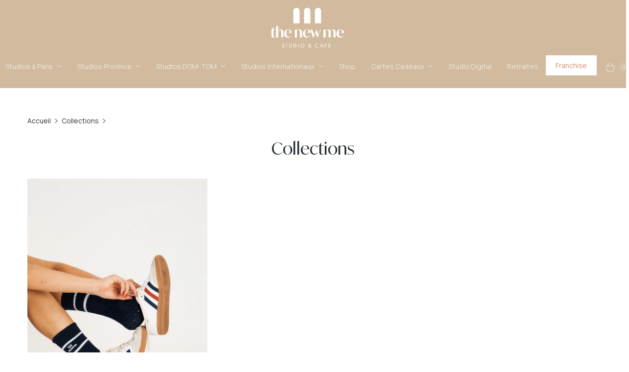

--- FILE ---
content_type: text/css
request_url: https://thenewmeparis.com/cdn/shop/t/22/assets/vimeo.css?v=106825115794787354521696836588
body_size: 668
content:
@font-face{font-family:Ivy Mode;src:url(IvyMode-Regular.woff2) format("woff2"),url(IvyMode-Regular.woff) format("woff")}.custom-banner--container .padding-medium{padding:4px .9375rem!important}.js-banner-close .icon-remove-inverse{top:-1px}.site-background-color{background-color:#212025!important}.site-border-color,.site-border-color.border-light{border-color:transparent!important}label[for=language-switcher],.site-font-primary-color,.site-font-primary-color strong,.site-font-secondary-color,.site-font-secondary-color strong{color:#fff!important}.identity a{background:url(/cdn/shop/files/header_logo.svg) center center no-repeat;display:inline-block;width:135px;height:72px;margin:0 auto}.identity a strong{display:none}.browse-link{display:none!important}a.site-link-header-color.subscribe-link{background:#fff;color:#ce896a!important;padding:10px 20px;display:inline-block}a.site-link-header-color.subscribe-link strong{color:#ce896a!important}.hero--container{border-bottom:1px solid #efeae0}.hero--container .subheader,.hero--container .head-1,.hero--container .head-3,.hero--container .text-std{color:#fff}.hero--signup form{border:0;border-top:1px solid #262E34;border-radius:0}.site-background-color .head.primary,.site-background-color .head.primary a,.site-background-color .head-1{font-family:Ivy Mode!important;font-weight:400;color:#ce896a}.site-background-color .head-3 strong{font-family:Ivy Mode!important;font-weight:400;color:#262e34}.content--preview{background:#212025!important}.content--preview .preview-block{position:absolute;top:0;left:0;height:100%;width:100%;display:flex;flex-direction:column;justify-content:center;align-items:center;gap:10px}.content--preview .head-3 strong{color:#fff!important}.content--preview .head-3{margin-bottom:40px}.content--preview .preview-block.border{border-radius:0;border:0}.content--preview .preview-block:before{content:attr(title);font-family:Ivy Mode!important;color:#fff;text-align:center;font-size:45px;z-index:1;padding:0 10px}.content--preview .preview-block:after{color:#fff;z-index:2;text-align:center;padding:0 10px}.content--preview ul{display:grid;grid-template-columns:1fr;gap:40px}.content--preview ul:before{display:none}.content--preview ul>li{width:100%;position:relative;padding-bottom:110%}.content--preview ul>li img{position:absolute;top:0;left:0;width:100%;height:100%;object-fit:cover}.content--preview ul>li:after{content:"";position:absolute;top:0;left:0;width:100%;height:100%;background:#0000004d}.content--preview ul>li:nth-child(1) .preview-block:after{content:"Les cours On Demand sont exclusifs au Studio Digital. Le coach explique chaque mouvement \e0  faire pour vous guider pas \e0  pas."}.content--preview ul>li:nth-child(2) .preview-block:after{content:"Vibrez avec vous en direct du Studio Passy. Les cours sont film\e9s en HD et vous ressentirez toute notre \e9nergie depuis chez vous."}.content--preview ul>li:nth-child(3) .preview-block:after{content:"Les Lives collectifs propos\e9s sont enregistr\e9s si vous souhaitez pratiquer \e0  l\2019heure qui vous convient."}a.site-primary-color:link{color:#ce896a!important}.footer--site{background-color:#efeae0!important}.footer--site .btn-site-footer,.footer--site .btn-site-footer:link,.footer--site .btn-site-footer:visited{background-color:#fff;color:#262e34;border-radius:0;border:1px solid #262E34}.footer--site label[for=language-switcher],.footer--site .site-font-secondary-color,.footer--site .site-font-secondary-color strong{color:#262e34!important}.footer--site .btn-site-footer:hover{background-color:#262e34;color:#fff}.footer--site>.row{display:flex;justify-content:space-between}.btn-site-primary,.btn-site-primary:link,.btn-site-primary:visited{background-color:#88a7be;border-color:#88a7be;border-radius:0;color:#262e34}.btn-site-primary:hover{box-shadow:0 4px 16px 1px #00000040}.btn-dropdown-transparent,.btn-dropdown-transparent:link,.btn-dropdown-transparent:visited,.btn-transparent,.btn-transparent:link,.btn-transparent:visited{border:1px solid #262e34;border-radius:0;color:#262e34}.btn-dropdown-transparent .icon,.btn-transparent .icon{filter:brightness(0)}.btn-dropdown-black,.btn-dropdown-black:hover,.btn-dropdown-site,.btn-dropdown-site:hover,.btn-dropdown-teal,.btn-dropdown-teal:hover,.btn-dropdown-transparent,.btn-dropdown-transparent:hover{background-image:url(//thenewmeparis.com/cdn/shop/t/22/assets/down.svg?v=122644344151811805781650375319)}#extra{border-top:0!important;color:#262e34;background:#efeae0}#extra .text-std,#extra .head-3 strong{color:#262e34!important}.browse-left-arrow,.browse-right-arrow{background-color:transparent}.browse-left-arrow:focus,.browse-left-arrow:hover,.browse-right-arrow:focus,.browse-right-arrow:hover{background-color:#ffffff73}#customer-app>div{background:#212025!important}@media screen and (min-width: 640px){.identity a{margin:0}#primary-navigation{display:flex}.search-link{order:99}.content--preview ul{grid-template-columns:1fr 1fr 1fr}.hero--main.bg-cover{background-position:50% 10%}}
/*# sourceMappingURL=/cdn/shop/t/22/assets/vimeo.css.map?v=106825115794787354521696836588 */


--- FILE ---
content_type: image/svg+xml
request_url: https://thenewmeparis.com/cdn/shop/files/thenewme_logo.svg?v=9044778679111062422
body_size: 350
content:
<svg xmlns="http://www.w3.org/2000/svg" viewBox="0 0 129.93 69.99"><g id="Layer_2" data-name="Layer 2"><g id="artwork"><path d="M9.46,51a6.79,6.79,0,0,1-4.12,1.47c-3.31,0-3.66-2.31-3.66-3.61V39.05H0v-.43l1.63-.13,3.68-4.7h.1v4.7h4l-.33.56H5.41V49c0,.64,0,2.34,1.78,2.34a4.33,4.33,0,0,0,2.06-.63Z"/><path d="M22.75,43v9.13H19V42.69c0-.94,0-3.33-2.37-3.33a4.09,4.09,0,0,0-3,1.45V52.17H9.91V32.65l3.66-1.07h.1V40.3a6,6,0,0,1,4.58-2.11C21.1,38.19,22.75,39.71,22.75,43Z"/><path d="M28,44.44v.1c0,4.4,1.88,6.43,4.55,6.43a5.59,5.59,0,0,0,4.37-2.23l.3.18a7.38,7.38,0,0,1-6.4,3.55,6.45,6.45,0,0,1-6.71-6.86,7,7,0,0,1,7.32-7.42c4.24,0,6,2.9,5.82,6.25Zm0-.4h5.92c.33-3.31-.91-5.47-2.69-5.47C29.3,38.57,28.13,41,28,44Z"/><path d="M55.89,43v9.13H52.15V42.69c0-.94,0-3.33-2.39-3.33a4.09,4.09,0,0,0-2.95,1.45V52.17H43.08V39l3.63-.89h.1v2.21a6,6,0,0,1,4.6-2.13C54.26,38.19,55.89,39.71,55.89,43Z"/><path d="M61.17,44.44v.1c0,4.4,1.88,6.43,4.55,6.43a5.59,5.59,0,0,0,4.37-2.23l.31.18A7.4,7.4,0,0,1,64,52.47a6.46,6.46,0,0,1-6.71-6.86,7,7,0,0,1,7.32-7.42c4.25,0,6,2.9,5.82,6.25Zm0-.4h5.92c.33-3.31-.91-5.47-2.69-5.47C62.47,38.57,61.3,41,61.17,44Z"/><path d="M89.44,38.49c-1.1,2.14-2,4.15-3.54,7.93l-2.59,6.26h-.13l-3.51-8.82L76,52.68h-.13L70,38.49h4l3.71,8.95,3.63-8.95h.13L85,47.37l.46-1.1a23.62,23.62,0,0,0,2.11-7.78Z"/><path d="M115.41,43v9.13h-3.76V42.69c0-.94,0-3.33-2.34-3.33-1,0-1.91.46-3,1.7a6.53,6.53,0,0,1,.25,2v9.13h-3.73V42.69c0-.94,0-3.33-2.37-3.33a3.73,3.73,0,0,0-2.79,1.42V52.17H93.88V39l3.63-.89h.11V40.3a5.71,5.71,0,0,1,4.47-2.11c2,0,3.41.79,4,2.44A6,6,0,0,1,111,38.19C113.78,38.19,115.41,39.71,115.41,43Z"/><path d="M120.67,44.44v.1c0,4.4,1.88,6.43,4.55,6.43a5.59,5.59,0,0,0,4.37-2.23l.3.18a7.38,7.38,0,0,1-6.4,3.55,6.45,6.45,0,0,1-6.71-6.86,7,7,0,0,1,7.32-7.42c4.24,0,6,2.9,5.82,6.25Zm0-.4h5.92c.33-3.31-.91-5.47-2.69-5.47C122,38.57,120.79,41,120.67,44Z"/><path d="M23.83,64.28a2,2,0,0,0-1.1-.41c-.75,0-1,.44-1,.76s.32.8,1.12,1.4c1.12.84,1.56,1.42,1.56,2.09a1.79,1.79,0,0,1-2,1.77,3.53,3.53,0,0,1-1.75-.53l.35-.67a2.72,2.72,0,0,0,1.43.51,1,1,0,0,0,1.14-1c0-.48-.33-.87-1.22-1.53S21,65.38,21,64.66s.54-1.48,1.79-1.48a2.83,2.83,0,0,1,1.44.44Z"/><path d="M28.05,64H26.87v-.7H30V64H28.85v5.78h-.8Z"/><path d="M35.33,70C33.78,70,33,68.93,33,67.26v-4h.8v4.2a1.58,1.58,0,1,0,3.14,0v-4.2h.8v4C37.71,68.93,36.91,70,35.33,70Z"/><path d="M41,63.31H42.6a3.24,3.24,0,1,1,0,6.48H41Zm.8,5.76h.76a2.53,2.53,0,0,0,0-5h-.76Z"/><path d="M49,63.31h.79v6.48H49Z"/><path d="M60,66.54a3.54,3.54,0,1,1-3.53-3.44A3.47,3.47,0,0,1,60,66.54Zm-6.26,0a2.73,2.73,0,1,0,2.73-2.7A2.75,2.75,0,0,0,53.71,66.53Z"/><path d="M70.9,69a2.7,2.7,0,0,1-2.1.95,1.84,1.84,0,0,1-2-1.78c0-1,.64-1.45,1.59-2.06-.55-.63-.91-1-.91-1.61a1.54,1.54,0,0,1,1.69-1.44c1.08,0,1.71.64,1.71,1.37s-.59,1.17-1.29,1.66l-.16.11,1.45,1.7c.23-.33.46-.68.67-1l.53.48c-.24.35-.47.72-.74,1.06l1.07,1.25,0,.06h-.85Zm-2,.34a2.16,2.16,0,0,0,1.59-.87c-.57-.66-1.23-1.42-1.61-1.88-.69.46-1.17.85-1.17,1.54A1.26,1.26,0,0,0,68.86,69.38ZM69,65.76a1.7,1.7,0,0,0,.14-.1c.59-.38,1-.72,1-1.19a.82.82,0,0,0-.91-.77.84.84,0,0,0-.9.85C68.3,65,68.56,65.23,69,65.76Z"/><path d="M84.22,64.31a3,3,0,0,0-1.62-.48,2.72,2.72,0,1,0,0,5.43,3.14,3.14,0,0,0,1.62-.47l.36.62a3.56,3.56,0,0,1-2,.58,3.45,3.45,0,1,1,0-6.89,3.61,3.61,0,0,1,2,.58Z"/><path d="M92,68.43H88.71l-.54,1.36h-.82L90,63.31h.81l2.6,6.48h-.85Zm-.27-.67-1.37-3.49L89,67.76Z"/><path d="M96.24,63.31h3.48V64H97v2.14h2.43v.69H97v3h-.8Z"/><path d="M102.86,63.31h3.24V64h-2.44v2h2.26v.69h-2.26v2.39h2.51v.7h-3.31Zm2-.53h-.59l.76-1.27h.92Z"/><path d="M46,0a5.54,5.54,0,0,0-5.54,5.54V27.36H51.5V5.54A5.54,5.54,0,0,0,46,0Z"/><path d="M65,0a5.54,5.54,0,0,0-5.53,5.54V27.36H70.5V5.54A5.54,5.54,0,0,0,65,0Z"/><path d="M84,0a5.54,5.54,0,0,0-5.54,5.54V27.36H89.51V5.54A5.54,5.54,0,0,0,84,0Z"/></g></g></svg>

--- FILE ---
content_type: image/svg+xml
request_url: https://thenewmeparis.com/cdn/shop/files/header_logo.svg?v=13111224067228815279
body_size: 870
content:
<?xml version="1.0" encoding="utf-8"?>
<!-- Generator: Adobe Illustrator 26.0.3, SVG Export Plug-In . SVG Version: 6.00 Build 0)  -->
<svg version="1.1" id="Layer_1" xmlns="http://www.w3.org/2000/svg" xmlns:xlink="http://www.w3.org/1999/xlink" x="0px" y="0px"
	 viewBox="0 0 129.9 70" style="enable-background:new 0 0 129.9 70;" xml:space="preserve">
<style type="text/css">
	.st0{fill:#FFFFFF;}
</style>
<g id="Layer_2_00000063596262844401060080000013883352442942040254_">
	<g id="artwork">
		<path class="st0" d="M9.5,51c-1.2,0.9-2.6,1.4-4.1,1.5c-3.3,0-3.7-2.3-3.7-3.6V39H0v-0.4l1.6-0.1l3.7-4.7h0.1v4.7h4L9.1,39H5.4v10
			c0,0.6,0,2.3,1.8,2.3c0.7,0,1.4-0.2,2.1-0.6L9.5,51z"/>
		<path class="st0" d="M22.8,43v9.1H19v-9.4c0-0.9,0-3.3-2.4-3.3c-1.2,0-2.3,0.6-3,1.5v11.4H9.9V32.7l3.7-1.1h0.1v8.7
			c1.1-1.3,2.8-2.1,4.6-2.1C21.1,38.2,22.8,39.7,22.8,43z"/>
		<path class="st0" d="M28,44.4L28,44.4c0,4.5,1.9,6.5,4.5,6.5c1.7,0,3.3-0.9,4.4-2.2l0.3,0.2c-1.4,2.2-3.8,3.6-6.4,3.5
			c-3.6,0.2-6.6-2.6-6.7-6.2c0-0.2,0-0.5,0-0.7c-0.2-3.9,2.7-7.2,6.6-7.4c0.3,0,0.5,0,0.8,0c4.2,0,6,2.9,5.8,6.2L28,44.4z M28,44
			h5.9c0.3-3.3-0.9-5.5-2.7-5.5C29.3,38.6,28.1,41,28,44L28,44z"/>
		<path class="st0" d="M55.9,43v9.1h-3.7v-9.4c0-0.9,0-3.3-2.4-3.3c-1.1,0-2.2,0.6-3,1.5v11.4h-3.7V39l3.6-0.9h0.1v2.2
			c1.1-1.4,2.8-2.1,4.6-2.1C54.3,38.2,55.9,39.7,55.9,43z"/>
		<path class="st0" d="M61.2,44.4L61.2,44.4c0,4.5,1.9,6.5,4.6,6.5c1.7,0,3.3-0.9,4.4-2.2l0.3,0.2c-1.4,2.2-3.8,3.6-6.4,3.6
			c-3.6,0.1-6.6-2.6-6.7-6.2c0-0.2,0-0.4,0-0.7c-0.2-3.9,2.7-7.2,6.6-7.4c0.3,0,0.5,0,0.8,0c4.2,0,6,2.9,5.8,6.2L61.2,44.4z
			 M61.2,44h5.9c0.3-3.3-0.9-5.5-2.7-5.5C62.5,38.6,61.3,41,61.2,44L61.2,44z"/>
		<path class="st0" d="M89.4,38.5c-1.1,2.1-2,4.2-3.5,7.9l-2.6,6.3h-0.1l-3.5-8.8L76,52.7h-0.1L70,38.5h4l3.7,9l3.6-9h0.1l3.5,8.9
			l0.5-1.1c1.1-2.5,1.9-5.1,2.1-7.8H89.4z"/>
		<path class="st0" d="M115.4,43v9.1h-3.8v-9.4c0-0.9,0-3.3-2.3-3.3c-1,0-1.9,0.5-3,1.7c0.2,0.6,0.3,1.3,0.2,2v9.1h-3.7v-9.5
			c0-0.9,0-3.3-2.4-3.3c-1.1,0-2.1,0.6-2.8,1.4v11.4h-3.8V39l3.6-0.9h0.1v2.2c1.1-1.3,2.7-2.1,4.5-2.1c2,0,3.4,0.8,4,2.4
			c1.1-1.6,3-2.5,4.9-2.4C113.8,38.2,115.4,39.7,115.4,43z"/>
		<path class="st0" d="M120.7,44.4L120.7,44.4c0,4.5,1.9,6.5,4.6,6.5c1.7,0,3.3-0.9,4.4-2.2l0.3,0.2c-1.4,2.2-3.8,3.6-6.4,3.5
			c-3.6,0.2-6.6-2.6-6.7-6.2c0-0.2,0-0.5,0-0.7c-0.2-3.9,2.7-7.2,6.6-7.4c0.3,0,0.5,0,0.8,0c4.2,0,6,2.9,5.8,6.2L120.7,44.4z
			 M120.7,44h5.9c0.3-3.3-0.9-5.5-2.7-5.5C122,38.6,120.8,41,120.7,44L120.7,44z"/>
		<path class="st0" d="M23.8,64.3c-0.3-0.2-0.7-0.4-1.1-0.4c-0.8,0-1,0.4-1,0.8s0.3,0.8,1.1,1.4c1.1,0.8,1.6,1.4,1.6,2.1
			c0,1-0.8,1.8-1.8,1.8c-0.1,0-0.1,0-0.2,0c-0.6,0-1.2-0.2-1.8-0.5l0.4-0.7c0.4,0.3,0.9,0.5,1.4,0.5c0.5,0.1,1.1-0.3,1.1-0.9
			c0,0,0-0.1,0-0.1c0-0.5-0.3-0.9-1.2-1.5s-1.4-1.3-1.4-2s0.5-1.5,1.8-1.5c0.5,0,1,0.2,1.4,0.4L23.8,64.3z"/>
		<path class="st0" d="M28,64h-1.2v-0.7H30V64h-1.1v5.8h-0.8L28,64z"/>
		<path class="st0" d="M35.3,70c-1.6,0-2.3-1.1-2.3-2.7v-4h0.8v4.2c-0.1,0.9,0.5,1.6,1.4,1.7c0.9,0.1,1.6-0.5,1.7-1.4
			c0-0.1,0-0.2,0-0.4v-4.2h0.8v4C37.7,68.9,36.9,70,35.3,70z"/>
		<path class="st0" d="M41,63.3h1.6c1.8,0,3.2,1.4,3.2,3.2c0,1.8-1.4,3.2-3.2,3.2c0,0,0,0,0,0H41V63.3z M41.8,69.1h0.8
			c1.4-0.2,2.3-1.5,2.1-2.9c-0.2-1.1-1-1.9-2.1-2.1h-0.8V69.1z"/>
		<path class="st0" d="M49,63.3h0.8v6.5H49V63.3z"/>
		<path class="st0" d="M60,66.5c0.1,2-1.5,3.6-3.4,3.6c-2,0.1-3.6-1.5-3.6-3.4c-0.1-2,1.5-3.6,3.4-3.6c0,0,0.1,0,0.1,0
			C58.4,63.1,60,64.6,60,66.5C60,66.5,60,66.5,60,66.5z M53.7,66.5c0,1.5,1.2,2.7,2.7,2.8c1.5,0,2.7-1.2,2.8-2.7s-1.2-2.7-2.7-2.8
			c0,0,0,0,0,0C55,63.8,53.7,65,53.7,66.5L53.7,66.5z"/>
		<path class="st0" d="M70.9,69c-0.5,0.6-1.3,1-2.1,0.9c-1,0.1-1.9-0.7-2-1.7c0,0,0-0.1,0-0.1c0-1,0.6-1.4,1.6-2.1
			c-0.6-0.6-0.9-1-0.9-1.6c0.1-0.8,0.8-1.5,1.6-1.4c0,0,0,0,0.1,0c1.1,0,1.7,0.6,1.7,1.4c0,0.7-0.6,1.2-1.3,1.7l-0.2,0.1l1.4,1.7
			c0.2-0.3,0.5-0.7,0.7-1l0.5,0.5c-0.2,0.3-0.5,0.7-0.7,1.1l1.1,1.2v0.1h-0.8L70.9,69z M68.9,69.3c0.6,0,1.2-0.4,1.6-0.9
			c-0.6-0.7-1.2-1.4-1.6-1.9c-0.7,0.5-1.2,0.8-1.2,1.5C67.7,68.8,68.2,69.3,68.9,69.3L68.9,69.3z M69,65.8c0,0,0.1-0.1,0.1-0.1
			c0.6-0.4,1-0.7,1-1.2c0-0.5-0.4-0.8-0.9-0.8c0,0,0,0,0,0c-0.5,0-0.9,0.3-0.9,0.8c0,0,0,0,0,0.1C68.3,65,68.6,65.2,69,65.8z"/>
		<path class="st0" d="M84.2,64.3c-0.5-0.3-1-0.5-1.6-0.5c-1.5-0.1-2.8,1.1-2.9,2.6c-0.1,1.5,1.1,2.8,2.6,2.9c0.1,0,0.2,0,0.3,0
			c0.6,0,1.1-0.2,1.6-0.5l0.4,0.6c-0.6,0.4-1.3,0.6-2,0.6c-1.9,0.1-3.5-1.4-3.6-3.3c-0.1-1.9,1.4-3.5,3.3-3.6c0.1,0,0.2,0,0.4,0
			c0.7,0,1.4,0.2,2,0.6L84.2,64.3z"/>
		<path class="st0" d="M92,68.4h-3.3l-0.5,1.4h-0.8l2.7-6.5h0.8l2.6,6.5h-0.8L92,68.4z M91.7,67.8l-1.4-3.5L89,67.8H91.7z"/>
		<path class="st0" d="M96.2,63.3h3.5V64H97v2.1h2.4v0.7H97v3h-0.8L96.2,63.3z"/>
		<path class="st0" d="M102.9,63.3h3.2V64h-2.4v2h2.3v0.7h-2.3v2.4h2.5v0.7h-3.3V63.3z M104.9,62.8h-0.6l0.8-1.3h0.9L104.9,62.8z"/>
		<path class="st0" d="M46,0c-3.1,0-5.5,2.5-5.5,5.5c0,0,0,0,0,0v21.8h11V5.5C51.5,2.5,49,0,46,0z"/>
		<path class="st0" d="M65,0c-3.1,0-5.5,2.5-5.5,5.5v21.8h11V5.5C70.5,2.5,68,0,65,0z"/>
		<path class="st0" d="M84,0c-3.1,0-5.5,2.5-5.5,5.5c0,0,0,0,0,0v21.8h11.1V5.5C89.5,2.5,87,0,84,0z"/>
	</g>
</g>
</svg>
